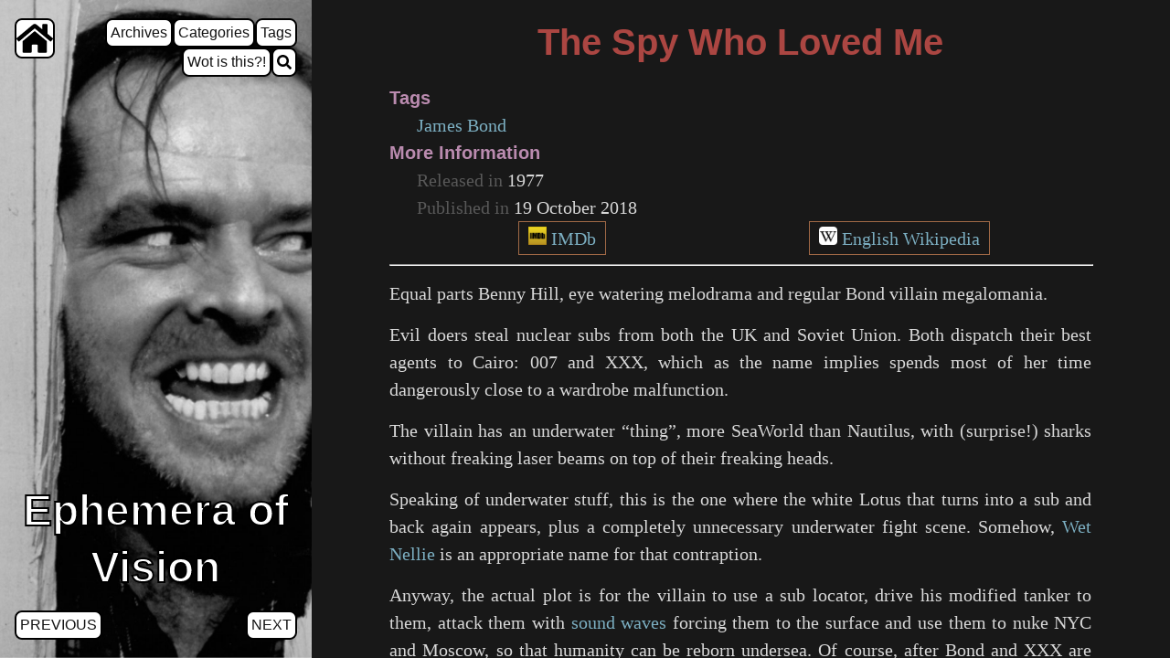

--- FILE ---
content_type: text/html
request_url: https://movingpictures.somini.xyz/2018/10/19/the-spy-who-loved-me.html
body_size: 2848
content:
<!DOCTYPE html> <html lang="en"> <head> <meta charset="utf-8"> <meta http-equiv="X-UA-Compatible" content="IE=edge"> <meta name="viewport" content="width=device-width, initial-scale=1"> <title>The Spy Who Loved Me | Ephemera of Vision</title> <meta name="description" content="Equal parts Benny Hill, eye watering melodrama and regular Bond villain megalomania."> <link rel="icon" type="image/png" sizes="256x256" href="/assets/favicon.256.png"> <link rel="icon" type="image/png" sizes="128x128" href="/assets/favicon.128.png"> <link rel="icon" type="image/png" sizes="64x64" href="/assets/favicon.64.png"> <link rel="canonical" href="/2018/10/19/the-spy-who-loved-me.html"> <link rel="alternate" type="application/rss+xml" title="Ephemera of Vision | Post Date" href="/feed.atom"> <link rel="search" type="application/opensearchdescription+xml" href="/opensearch.xml" title="Ephemera of Vision"/> <link rel="stylesheet" href="/assets/reset.css"> <link rel="stylesheet" href="/assets/main.css"> <link rel="stylesheet" href="/assets/syntax.css"> <title>The Spy Who Loved Me | Ephemera of Vision</title> <meta name="generator" content="Jekyll v4.4.1"/> <meta property="og:title" content="The Spy Who Loved Me"/> <meta name="author" content="somini"/> <meta property="og:locale" content="en_US"/> <meta name="description" content="Equal parts Benny Hill, eye watering melodrama and regular Bond villain megalomania."/> <meta property="og:description" content="Equal parts Benny Hill, eye watering melodrama and regular Bond villain megalomania."/> <link rel="canonical" href="https://movingpictures.somini.xyz/2018/10/19/the-spy-who-loved-me.html"/> <meta property="og:url" content="https://movingpictures.somini.xyz/2018/10/19/the-spy-who-loved-me.html"/> <meta property="og:site_name" content="Ephemera of Vision"/> <meta property="og:type" content="article"/> <meta property="article:published_time" content="2018-10-19T00:00:00+01:00"/> <meta name="twitter:card" content="summary"/> <meta property="twitter:title" content="The Spy Who Loved Me"/> <script type="application/ld+json">
{"@context":"https://schema.org","@type":"BlogPosting","author":{"@type":"Person","name":"somini"},"dateModified":"2018-10-19T00:00:00+01:00","datePublished":"2018-10-19T00:00:00+01:00","description":"Equal parts Benny Hill, eye watering melodrama and regular Bond villain megalomania.","headline":"The Spy Who Loved Me","mainEntityOfPage":{"@type":"WebPage","@id":"https://movingpictures.somini.xyz/2018/10/19/the-spy-who-loved-me.html"},"url":"https://movingpictures.somini.xyz/2018/10/19/the-spy-who-loved-me.html"}</script> </head> <body> <header class="site-header"> <div id="sidebar-top"> <a href="https://movingpictures.somini.xyz/" id="home-button" class="button" title="Home"><span style="visibility:hidden">Home</span></a> <div id="sidebar-links" class="bubbles"> <a href="/archives.html" class="button" title="Archives" style='' data-slocation="0">Archives</a> <a href="/archives/category/" class="button" title="Categories" style='' data-slocation="0">Categories</a> <a href="/tag/" class="button" title="Tags" style='' data-slocation="0">Tags</a> <a href="/wot.html" class="button" title="Wot is this?!" style='' data-slocation="0">Wot is this?!</a> <a href="/search.html" class="button icon" title="Search" style='background-image:url("/assets/icons/search.svg");' data-slocation="1"></a> </div> </div> <div id="sidebar-main"> <h1 class="site-title">Ephemera of Vision</h1> <ul id="sidebar-pagination" class="bubbles"> <a href="/2018/10/14/the-man-with-the-golden-gun.html"> Previous </a> <a href="/2018/10/20/hancock.html"> Next </a> </ul> </div> </header> <div id="container-content"> <article> <div class="container"> <h1 class="">The Spy Who Loved Me</h1> <div class="metadata" id="post-tags"> <h3>Tags</h3> <ul> <li class="post-metadata"><a href="/tag/franchise-bond.html">James Bond</a></li> </ul> </div> <div class="metadata" id="extra-info"> <h3>More Information</h3> <ul> <li> Released in <span class="post-metadata">1977</span> </li> <li> Published in <time datetime="2018-10-19 00:00:00 +0100" class="post-metadata">19 October 2018</time> </li> <li> <div id="post-metadata-linkbox"> <a href="https://www.imdb.com/title/tt0076752/" class="extlink linkbox-imdb">IMDb</a> <a href="https://en.wikipedia.org/wiki/The_Spy_Who_Loved_Me_(film)" class="extlink linkbox-wikipedia">English Wikipedia</a> </div> </li> </ul> </div> <hr class="fullwidth"/> <div id="page-content"> <p>Equal parts Benny Hill, eye watering melodrama and regular Bond villain megalomania.</p> <p>Evil doers steal nuclear subs from both the UK and Soviet Union. Both dispatch their best agents to Cairo: 007 and XXX, which as the name implies spends most of her time dangerously close to a wardrobe malfunction.</p> <p>The villain has an underwater “thing”, more SeaWorld than Nautilus, with (surprise!) sharks without freaking laser beams on top of their freaking heads.</p> <p>Speaking of underwater stuff, this is the one where the white Lotus that turns into a sub and back again appears, plus a completely unnecessary underwater fight scene. Somehow, <a href="https://en.wikipedia.org/wiki/Wet_Nellie">Wet Nellie</a> is an appropriate name for that contraption.</p> <p>Anyway, the actual plot is for the villain to use a sub locator, drive his modified tanker to them, attack them with <a href="https://www.nytimes.com/2019/01/04/science/sonic-attack-cuba-crickets.html">sound waves</a> forcing them to the surface and use them to nuke NYC and Moscow, so that humanity can be reborn undersea. Of course, after Bond and XXX are captured, she is dressed in Leia clothes and is violently leered at. A crappier cross of Captain Nemo and Harvey Weinstein.</p> <p>The dragon is Jaws, the giant with metallic teeth. He is a brute, but seemingly in the vein of Dracula, since his trademark move is biting people in the neck. There is a recurring scene of Jaws nearly killing Bond somewhere, Bond foiling it at the last moment and Jaws emerging unscathed from the wreckage. He actually swims away in the end, even though they are in middle of the ocean.</p> <p>This is a much demure film, without the bombast and campiness of other Bonds. There’s a bunch of classical music played for giggles and the mandatory quote of the <span class="inner-link">Lawrence of Arabia</span> tune the desert. Even the fight scenes are quiet and restrained.</p> </div> <div id="page-stars"> <span class="stars " title="3 out of 4"> ●●●○ </span> </div> <hr class="fullwidth"/> <div id="presentation"> <p class="presentation-text"> This is my place for ramblings about sequences of images that exploit the human visual limitation know as persistence of vision. </p> <div class="presentation-rows"> <dl class="presentation-row"> <dt>Bookmark</dt> <dd> <a href="/">Ephemera of Vision</a> </dd> </dl> <dl class="presentation-row"> <dt>Author</dt> <dd>somini</dd> </dl> <dl class="presentation-row"> <dt class="hide-narrow">eMail</dt> <dd class="hide-narrow"><a href="mailto:movingpictures@somini.xyz">movingpictures@somini.xyz</a></dd> </dl> <dl class="presentation-row"> <dt class="show-narrow">eMail</dt> <dd class="show-narrow"><a href="mailto:movingpictures@somini.xyz">Here</a></dd> </dl> </div> </div> </div> </article> <footer> <a class="license-image" rel="license" href="https://creativecommons.org/licenses/by-nc-sa/4.0/"><img alt="Creative Commons License" src="/assets/license/by-nc-sa.big.png"/></a> <div class="license-text" xmlns:cc="http://creativecommons.org/ns#" xmlns:dct="http://purl.org/dc/terms/"> <span property="dct:title" rel="cc:attributionURL">Ephemera of Vision</span> © 2025 by <a href="https://movingpictures.somini.xyz/" property="cc:attributionName">somini</a> is licensed under a <a rel="license" href="https://creativecommons.org/licenses/by-nc-sa/4.0/">Creative Commons Attribution-NonCommercial-ShareAlike 4.0 International License</a>. Uses <a href="https://fontawesome.com/license/free">FontAwesome icons</a>. </div> </footer> </div> </body> </html>

--- FILE ---
content_type: text/css
request_url: https://movingpictures.somini.xyz/assets/main.css
body_size: 2185
content:
@charset "UTF-8";
html, body {
  height: 100%;
  background: #181818;
}

article {
  font-family: serif;
  font-size: 1.25em;
  line-height: 1.5;
  color: #d8d8d8;
}

footer {
  font-family: serif;
  color: #d8d8d8;
  background: #282828;
}

header {
  font-family: sans-serif;
  line-height: 1.3;
  text-align: center;
  color: white;
}

h1, h2, h3, h4, h5 {
  font-family: sans-serif;
}

h1 {
  line-height: 1.3;
  font-weight: bold;
  font-size: 3em;
  word-break: break-word;
}
h1.category-tv::before {
  content: "📺 ";
}

h2, a.section-h2 {
  font-weight: bold;
  font-size: 1.5em;
}
h2 small, a.section-h2 small {
  font-size: 50%;
}

a.section-h3 {
  font-weight: bold;
  font-size: 1.25em;
  padding-left: 1em;
}
a.section-h3 small {
  font-size: 50%;
}

hr {
  color: #282828;
  width: 50%;
}
hr.fullwidth {
  width: 100%;
}

@media (min-width: 500px) {
  .show-narrow {
    display: none;
  }
}

@media (max-width: 500px) {
  .hide-narrow {
    display: none;
  }
}

@media (min-width: 960px) {
  body {
    display: flex;
    flex-flow: row nowrap;
  }
  header {
    overflow-y: auto;
  }
  #container-content {
    display: flex;
    flex-flow: column nowrap;
    overflow-y: auto;
    height: 100%;
    flex: 1 1 auto;
  }
  header {
    display: flex;
    flex-flow: column nowrap;
    justify-content: space-between;
    width: auto;
    padding: 0.25em 0;
  }
}
#home-button {
  margin-top: 1em;
  margin-left: 1em;
  width: 2.5em;
  height: 2.5em;
  text-align: center;
  border: 0.125em solid black;
  border-radius: 0.5em;
  background: white;
  background-image: url(/assets/icons/home.svg);
  background-position: center;
  background-repeat: no-repeat;
}
#home-button:hover {
  background: #b8b8b8;
  background-image: url(/assets/icons/home.svg);
  background-position: center;
  background-repeat: no-repeat;
}

#sidebar-top {
  display: flex;
  flex-flow: row nowrap;
  justify-content: space-between;
}

.bubbles {
  display: flex;
  flex-flow: row wrap;
  margin: 1em 1em 1em 1em;
}
.bubbles a {
  text-decoration: none;
  padding: 0.25em;
  border: 0.125em solid black;
  border-radius: 0.5em;
  background: white;
}
.bubbles a:hover {
  background: #b8b8b8;
}

#sidebar-links {
  justify-content: flex-end;
}
#sidebar-links .button.icon {
  min-height: 1em;
  min-width: 1em;
  background-size: 1em;
  background-position: center;
  background-repeat: no-repeat;
}

#sidebar-pagination {
  justify-content: space-between;
}
#sidebar-pagination a {
  text-transform: uppercase;
}

.site-title {
  -webkit-text-stroke: 2px black;
}

.site-header {
  display: flex;
  background-size: cover;
  background-position: center;
  background-repeat: no-repeat;
  filter: grayscale(1);
}
@media (max-width: 960px) {
  .site-header {
    flex-flow: column nowrap;
    justify-content: space-between;
    min-height: 20em; /* Show Faye's face */
    padding: 2.5em 0 1em 0;
    background-image: url(/assets/sidebar_narrow.jpg);
  }
}
@media (min-width: 960px) {
  .site-header {
    background-image: url(/assets/sidebar_wide.jpg);
    flex: 0 1 35%;
    flex-flow: column nowrap;
    justify-content: space-between;
  }
}

#presentation {
  display: flex;
  flex-flow: column nowrap;
  align-items: center;
}
#presentation div.presentation-rows {
  width: 100%;
}
#presentation dl.presentation-row {
  display: flex;
  flex-flow: row nowrap;
}
#presentation dl.presentation-row dt {
  flex: 1 1 40%;
  text-align: right;
  font-variant: small-caps;
  font-weight: 500;
  margin-right: 0.5em;
}
#presentation dl.presentation-row dd {
  flex: 1 1 60%;
  text-align: left;
  margin-left: 0.5em;
}
#presentation .presentation-text {
  text-align: justify;
}

#extra-info ul {
  display: flex;
  flex-direction: column;
  gap: 0.25em;
}

.metadata {
  color: #585858;
}
.metadata li {
  list-style-type: none;
  margin-bottom: auto;
}
.metadata .post-metadata, .metadata .tag-metadata {
  color: #d8d8d8;
}

.deemphasize {
  color: #282828;
}
.deemphasize.size {
  font-size: 0.625em;
}

article a, footer a {
  color: #7cafc2;
  text-decoration: none;
}
article a:visited, footer a:visited {
  color: #86c1b9;
}
article a:hover, footer a:hover {
  text-decoration: underline;
}
article a.deemphasize, footer a.deemphasize {
  color: #282828;
  text-decoration: underline;
}

footer {
  padding: 1em;
  display: flex;
  flex-flow: row nowrap;
  align-items: center;
}
footer .license-text {
  padding: 0 1em;
}

article {
  flex: 1 1 auto;
  display: flex;
  flex-flow: column wrap;
  align-content: center;
}
article .container {
  max-width: 768px;
  padding: 1em;
}
article h1 {
  color: #ab4642;
  font-size: 2em;
  text-align: center;
  padding-bottom: 0.5em;
}
article h2 {
  color: #ba8baf;
}
article .tag-list + h2, article h2 + .tag-list {
  text-align: center;
}
article h3 {
  color: #ba8baf;
}
article #toc + h3, article h3 + #toc {
  text-align: center;
}
article p {
  margin-bottom: 0.75em;
  margin-top: 0.75em;
}
article #page-content {
  text-align: justify;
}
article li {
  margin-left: 1.5em;
  margin-bottom: 0.75em;
  list-style-type: disc;
}
article blockquote {
  background: #282828;
  color: #b8b8b8;
  border-left: 0.125em solid #d8d8d8;
  margin-left: 0.5em;
  padding: 0 0.5em;
  font-style: italic;
}
article blockquote em {
  font-style: normal;
}
article sup {
  vertical-align: super;
  font-size: 75%;
}
article div.section {
  display: flex;
  flex-flow: row nowrap;
  align-items: center;
  color: #dc9656;
}
article div.section a.section {
  font-size: inherit;
  padding-left: 0;
  color: inherit;
  flex: 0 0;
}
article div.section h2, article div.section h3 {
  color: inherit;
  text-align: center;
  flex: 1 0;
}
@media (hover: hover) {
  article div.section h2, article div.section h3 {
    text-align: start;
  }
  article div.section a.section {
    display: none;
  }
  article div.section:hover a.section {
    display: initial;
  }
}
article #toc {
  display: flex;
  flex-flow: column nowrap;
}
article #toc .toc-entry {
  display: flex;
  flex-flow: row nowrap;
  margin: 0;
  list-style-type: none;
}
article #toc .toc-h2 > .toc-sublist {
  display: flex;
  flex-flow: row wrap;
  width: 100%;
  margin: 0 1em;
  gap: 0 1em;
}
article .footnote::before {
  content: "[";
}
article .footnote::after {
  content: "]";
}
article .footnotes {
  margin-top: 1.5em;
  border-top: 1px solid #282828;
}
article .footnotes li {
  list-style-type: decimal;
}
article .post-list-top {
  display: flex;
  justify-content: flex-end;
  align-content: center;
  flex-flow: row nowrap;
}
article .post-list-top .post-metadata {
  font-size: 0.875em;
  color: #a1b56c;
}
article .post-list-top .post-metadata.relevance {
  font-size: 0.625em;
}
article .post-list-top .post-title-metadata {
  font-size: 0.625em;
}
article .post-list-top .post-title-metadata::before {
  content: "[";
}
article .post-list-top .post-title-metadata::after {
  content: "]";
}
article .post-list-top a.stub {
  color: #b8b8b8;
}
article .post-list-top .title .aka {
  color: #b8b8b8;
}
article .post-list-top .title .aka::before {
  content: "(";
}
article .post-list-top .title .aka::after {
  content: ")";
}
@media (min-width: 960px) {
  article .post-list-top .title {
    align-self: flex-start;
    flex: 2 1 auto;
  }
  article .post-list-top .date {
    flex-shrink: 0;
  }
  article .post-list-top .post-metadata {
    margin: auto 0 auto 1em;
  }
}
@media (max-width: 960px) {
  article .post-list-top {
    flex-flow: column nowrap;
    justify-content: center;
    text-align: center;
  }
}
article .post-excerpt {
  text-align: justify;
}
article ul.posts > li {
  list-style-type: none;
  margin: 1em auto;
  padding: 1em 1em 0 1em;
}
article ul.tag-list {
  display: flex;
  flex-flow: row wrap;
  justify-content: space-around;
  align-content: center;
}
article ul.tag-list li {
  list-style-type: none;
  margin: 0.5em;
}
article ul.tag-list li.tag-list-element {
  display: flex;
  flex-flow: column nowrap;
  align-content: center;
  justify-content: center;
  text-align: center;
}
article ul.tag-list li.tag-list-element .metadata {
  display: flex;
  flex-flow: column nowrap;
  align-content: center;
}
article ul.tag-list li.tag-list-element .stars {
  color: #a1b56c;
}
article img {
  max-width: 100%; /* Fallback */
  max-width: calc(100% - 2em);
  margin: 0 1em;
}
article .external-frame {
  position: relative;
  height: 0;
  padding-top: 56.25%;
}
article .external-frame > iframe {
  position: absolute;
  top: 0;
  bottom: 0;
  width: 100%;
  height: 100%;
}

#post-metadata-linkbox {
  display: flex;
  flex-flow: row wrap;
  justify-content: space-around;
}
@media (max-width: 960px) {
  #post-metadata-linkbox {
    flex-flow: column nowrap;
  }
}
#post-metadata-linkbox .extlink {
  padding: 0.125em 0.5em;
  border: 1px solid #a16946;
}

#page-stars {
  display: block;
  margin: 1em 0;
  text-align: center;
  font-size: 2.5em;
  color: #a1b56c;
}

.unpublished,
a.unpublished:visited {
  color: #f7ca88;
}

a.extlink::before {
  content: "";
  display: inline-block;
  width: 1em;
  height: 1em;
  background-size: cover;
  background-position: center;
  background-repeat: no-repeat;
  margin-top: 1px;
  margin-right: 0.25em;
}
a.extlink.linkbox-imdb::before {
  background-image: url(/assets/linkbox/imdb.ico);
}
a.extlink.linkbox-wikipedia::before {
  background-image: url(/assets/linkbox/wikipedia.ico);
}
a.extlink.linkbox-ebert::before {
  background-image: url(/assets/linkbox/ebert.ico);
}

.archives-ul {
  display: flex;
  flex-flow: row wrap;
}

#search-form {
  display: flex;
  flex-flow: column nowrap;
  align-items: center;
}

#search-results .title {
  text-align: center;
}
#search-results .title a.category-tv::before {
  content: "📺 ";
}
#search-results .search-message {
  text-align: center;
  font-size: 1.25em;
}

/*# sourceMappingURL=main.css.map */